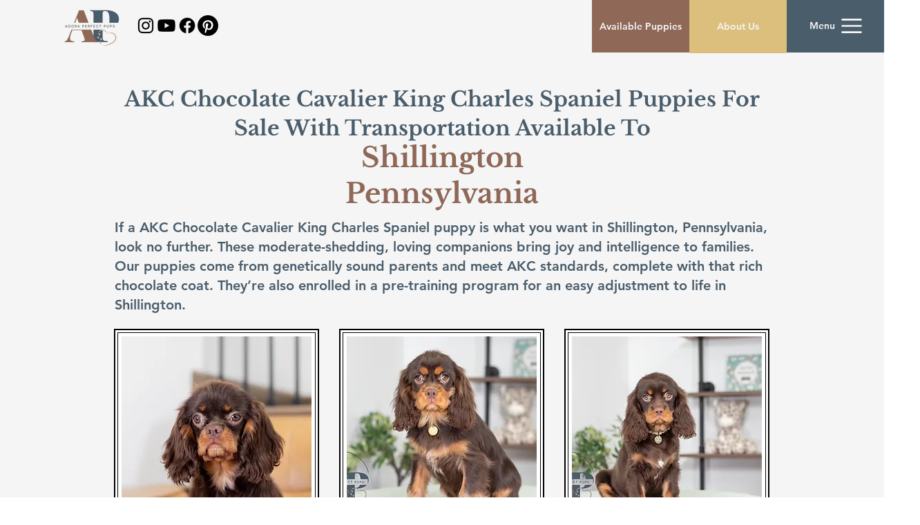

--- FILE ---
content_type: application/javascript; charset=utf-8
request_url: https://knowledgetags.yextapis.com/embed?key=TRClk0LrMx9dnhL2aiNB3i6sXEF9na-xu61g_MmmJsy0-qtVNnRTQ6WAqwvxK9Nz&account_id=me&entity_id=5921&locale=en&v=20210504
body_size: 10988
content:
!function(){var e={};e.g=function(){if("object"==typeof globalThis)return globalThis;try{return this||new Function("return this")()}catch(e){if("object"==typeof window)return window}}(),function(){function e(e){var t=0;return function(){return t<e.length?{done:!1,value:e[t++]}:{done:!0}}}function t(t){var n="undefined"!=typeof Symbol&&Symbol.iterator&&t[Symbol.iterator];if(n)return n.call(t);if("number"==typeof t.length)return{next:e(t)};throw Error(String(t)+" is not an iterable or ArrayLike")}var n=this||self;function i(){}function r(e){var t=typeof e;return"array"==(t="object"!=t?t:e?Array.isArray(e)?"array":t:"null")||"object"==t&&"number"==typeof e.length}function o(e){var t=typeof e;return"object"==t&&null!=e||"function"==t}function a(e,t){e=e.split(".");var i,r=n;e[0]in r||void 0===r.execScript||r.execScript("var "+e[0]);for(;e.length&&(i=e.shift());)e.length||void 0===t?r=r[i]&&r[i]!==Object.prototype[i]?r[i]:r[i]={}:r[i]=t}var s=Array.prototype.indexOf?function(e,t){return Array.prototype.indexOf.call(e,t,void 0)}:function(e,t){if("string"==typeof e)return"string"!=typeof t||1!=t.length?-1:e.indexOf(t,0);for(var n=0;n<e.length;n++)if(n in e&&e[n]===t)return n;return-1},c=Array.prototype.forEach?function(e,t){Array.prototype.forEach.call(e,t,void 0)}:function(e,t){for(var n=e.length,i="string"==typeof e?e.split(""):e,r=0;r<n;r++)r in i&&t.call(void 0,i[r],r,e)};function l(e){var t=e.length;if(0<t){for(var n=Array(t),i=0;i<t;i++)n[i]=e[i];return n}return[]}function u(e){return/^[\s\xa0]*$/.test(e)}function f(){var e=n.navigator;return e&&(e=e.userAgent)?e:""}function p(e){return p[" "](e),e}p[" "]=i;var d=!(-1==f().indexOf("Gecko")||-1!=f().toLowerCase().indexOf("webkit")&&-1==f().indexOf("Edge")||-1!=f().indexOf("Trident")||-1!=f().indexOf("MSIE")||-1!=f().indexOf("Edge")),h=-1!=f().toLowerCase().indexOf("webkit")&&-1==f().indexOf("Edge");function y(e,t){for(var n in e)t.call(void 0,e[n],n,e)}function v(e){if(!e||"object"!=typeof e)return e;if("function"==typeof e.clone)return e.clone();if("undefined"!=typeof Map&&e instanceof Map)return new Map(e);if("undefined"!=typeof Set&&e instanceof Set)return new Set(e);var t,n=Array.isArray(e)?[]:"function"!=typeof ArrayBuffer||"function"!=typeof ArrayBuffer.isView||!ArrayBuffer.isView(e)||e instanceof DataView?{}:new e.constructor(e.length);for(t in e)n[t]=v(e[t]);return n}function g(e){var t=document;return t.querySelectorAll&&t.querySelector?t.querySelectorAll("."+e):function(e){var t,n,i;if(document.querySelectorAll&&document.querySelector&&e)return document.querySelectorAll(e?"."+e:"");if(e&&document.getElementsByClassName){var r=document.getElementsByClassName(e);return r}if(r=document.getElementsByTagName("*"),e){var o={};for(n=i=0;t=r[n];n++){var a,c=t.className;(a="function"==typeof c.split)&&(a=0<=s(c.split(/\s+/),e)),a&&(o[i++]=t)}return o.length=i,o}return r}(e)}var m={cellpadding:"cellPadding",cellspacing:"cellSpacing",colspan:"colSpan",frameborder:"frameBorder",height:"height",maxlength:"maxLength",nonce:"nonce",role:"role",rowspan:"rowSpan",type:"type",usemap:"useMap",valign:"vAlign",width:"width"};function x(e,t,n){var i=arguments,r=document,o=i[1],a=String(i[0]);return a=String(a),"application/xhtml+xml"===r.contentType&&(a=a.toLowerCase()),a=r.createElement(a),o&&("string"==typeof o?a.className=o:Array.isArray(o)?a.className=o.join(" "):function(e,t){y(t,(function(t,n){t&&"object"==typeof t&&t.implementsGoogStringTypedString&&(t=t.getTypedStringValue()),"style"==n?e.style.cssText=t:"class"==n?e.className=t:"for"==n?e.htmlFor=t:m.hasOwnProperty(n)?e.setAttribute(m[n],t):0==n.lastIndexOf("aria-",0)||0==n.lastIndexOf("data-",0)?e.setAttribute(n,t):e[n]=t}))}(a,o)),2<i.length&&b(r,a,i,2),a}function b(e,t,n,i){function a(n){n&&t.appendChild("string"==typeof n?e.createTextNode(n):n)}for(;i<n.length;i++){var s=n[i];if(!r(s)||o(s)&&0<s.nodeType)a(s);else{e:{if(s&&"number"==typeof s.length){if(o(s)){var u="function"==typeof s.item||"string"==typeof s.item;break e}if("function"==typeof s){u="function"==typeof s.item;break e}}u=!1}c(u?l(s):s,a)}}}function A(e,t){b(9==e.nodeType?e:e.ownerDocument||e.document,e,arguments,1)}function w(e){for(var t;t=e.firstChild;)e.removeChild(t)}function C(e,t){if("textContent"in e)e.textContent=t;else if(3==e.nodeType)e.data=String(t);else if(e.firstChild&&3==e.firstChild.nodeType){for(;e.lastChild!=e.firstChild;)e.removeChild(e.lastChild);e.firstChild.data=String(t)}else w(e),e.appendChild((9==e.nodeType?e:e.ownerDocument||e.document).createTextNode(String(t)))}var E={SCRIPT:1,STYLE:1,HEAD:1,IFRAME:1,OBJECT:1},T={IMG:" ",BR:"\n"};function S(e){var t=[];return I(e,t,!0)," "!=(e=(e=(e=(e=t.join("")).replace(/ \xAD /g," ").replace(/\xAD/g,"")).replace(/\u200B/g,"")).replace(/ +/g," "))&&(e=e.replace(/^\s*/,"")),e}function I(e,t,n){if(!(e.nodeName in E))if(3==e.nodeType)n?t.push(String(e.nodeValue).replace(/(\r\n|\r|\n)/g,"")):t.push(e.nodeValue);else if(e.nodeName in T)t.push(T[e.nodeName]);else for(e=e.firstChild;e;)I(e,t,n),e=e.nextSibling}function O(e,t){this.type=e,this.currentTarget=this.target=t,this.defaultPrevented=!1}O.prototype.stopPropagation=function(){},O.prototype.preventDefault=function(){this.defaultPrevented=!0};var k=function(){if(!n.addEventListener||!Object.defineProperty)return!1;var e=!1,t=Object.defineProperty({},"passive",{get:function(){e=!0}});try{n.addEventListener("test",i,t),n.removeEventListener("test",i,t)}catch(e){}return e}();function P(e,t){if(O.call(this,e?e.type:""),this.relatedTarget=this.currentTarget=this.target=null,this.button=this.screenY=this.screenX=this.clientY=this.clientX=this.offsetY=this.offsetX=0,this.key="",this.charCode=this.keyCode=0,this.metaKey=this.shiftKey=this.altKey=this.ctrlKey=!1,this.state=null,this.pointerId=0,this.pointerType="",this.event_=null,e){var n=this.type=e.type,i=e.changedTouches&&e.changedTouches.length?e.changedTouches[0]:null;if(this.target=e.target||e.srcElement,this.currentTarget=t,t=e.relatedTarget){if(d){e:{try{p(t.nodeName);var r=!0;break e}catch(e){}r=!1}r||(t=null)}}else"mouseover"==n?t=e.fromElement:"mouseout"==n&&(t=e.toElement);this.relatedTarget=t,i?(this.clientX=void 0!==i.clientX?i.clientX:i.pageX,this.clientY=void 0!==i.clientY?i.clientY:i.pageY,this.screenX=i.screenX||0,this.screenY=i.screenY||0):(this.offsetX=h||void 0!==e.offsetX?e.offsetX:e.layerX,this.offsetY=h||void 0!==e.offsetY?e.offsetY:e.layerY,this.clientX=void 0!==e.clientX?e.clientX:e.pageX,this.clientY=void 0!==e.clientY?e.clientY:e.pageY,this.screenX=e.screenX||0,this.screenY=e.screenY||0),this.button=e.button,this.keyCode=e.keyCode||0,this.key=e.key||"",this.charCode=e.charCode||("keypress"==n?e.keyCode:0),this.ctrlKey=e.ctrlKey,this.altKey=e.altKey,this.shiftKey=e.shiftKey,this.metaKey=e.metaKey,this.pointerId=e.pointerId||0,this.pointerType="string"==typeof e.pointerType?e.pointerType:_[e.pointerType]||"",this.state=e.state,this.event_=e,e.defaultPrevented&&P.superClass_.preventDefault.call(this)}}!function(e,t){function n(){}n.prototype=t.prototype,e.superClass_=t.prototype,e.prototype=new n,e.prototype.constructor=e,e.base=function(e,n,i){for(var r=Array(arguments.length-2),o=2;o<arguments.length;o++)r[o-2]=arguments[o];return t.prototype[n].apply(e,r)}}(P,O);var _={2:"touch",3:"pen",4:"mouse"};P.prototype.stopPropagation=function(){P.superClass_.stopPropagation.call(this),this.event_.stopPropagation?this.event_.stopPropagation():this.event_.cancelBubble=!0},P.prototype.preventDefault=function(){P.superClass_.preventDefault.call(this);var e=this.event_;e.preventDefault?e.preventDefault():e.returnValue=!1};var L="closure_listenable_"+(1e6*Math.random()|0),Y=0;function X(e,t,n,i,r){this.listener=e,this.proxy=null,this.src=t,this.type=n,this.capture=!!i,this.handler=r,this.key=++Y,this.removed=this.callOnce=!1}function j(e){e.removed=!0,e.listener=null,e.proxy=null,e.src=null,e.handler=null}function D(e){this.src=e,this.listeners={},this.typeCount_=0}function N(e,t,n,i){for(var r=0;r<e.length;++r){var o=e[r];if(!o.removed&&o.listener==t&&o.capture==!!n&&o.handler==i)return r}return-1}D.prototype.add=function(e,t,n,i,r){var o=e.toString();(e=this.listeners[o])||(e=this.listeners[o]=[],this.typeCount_++);var a=N(e,t,i,r);return-1<a?(t=e[a],n||(t.callOnce=!1)):((t=new X(t,this.src,o,!!i,r)).callOnce=n,e.push(t)),t},D.prototype.remove=function(e,t,n,i){if(!((e=e.toString())in this.listeners))return!1;var r=this.listeners[e];return-1<(t=N(r,t,n,i))&&(j(r[t]),Array.prototype.splice.call(r,t,1),0==r.length&&(delete this.listeners[e],this.typeCount_--),!0)};var B="closure_lm_"+(1e6*Math.random()|0),M={};function K(e,t,n,i,r){if(i&&i.once)q(e,t,n,i,r);else if(Array.isArray(t))for(var a=0;a<t.length;a++)K(e,t[a],n,i,r);else n=G(n),e&&e[L]?e.listen(t,n,o(i)?!!i.capture:!!i,r):U(e,t,n,!1,i,r)}function U(e,t,n,i,r,a){if(!t)throw Error("Invalid event type");var s=o(r)?!!r.capture:!!r,c=V(e);if(c||(e[B]=c=new D(e)),!(n=c.add(t,n,i,s,a)).proxy)if(i=function(){var e=R;return function t(n){return e.call(t.src,t.listener,n)}}(),n.proxy=i,i.src=e,i.listener=n,e.addEventListener)k||(r=s),void 0===r&&(r=!1),e.addEventListener(t.toString(),i,r);else if(e.attachEvent)e.attachEvent(Q(t.toString()),i);else{if(!e.addListener||!e.removeListener)throw Error("addEventListener and attachEvent are unavailable.");e.addListener(i)}}function q(e,t,n,i,r){if(Array.isArray(t))for(var a=0;a<t.length;a++)q(e,t[a],n,i,r);else n=G(n),e&&e[L]?e.listenOnce(t,n,o(i)?!!i.capture:!!i,r):U(e,t,n,!0,i,r)}function Q(e){return e in M?M[e]:M[e]="on"+e}function R(e,t){if(e.removed)e=!0;else{t=new P(t,this);var n=e.listener,i=e.handler||e.src;if(e.callOnce&&"number"!=typeof e&&e&&!e.removed){var r=e.src;if(r&&r[L])r.unlistenByKey(e);else{var o=e.type,a=e.proxy;if(r.removeEventListener?r.removeEventListener(o,a,e.capture):r.detachEvent?r.detachEvent(Q(o),a):r.addListener&&r.removeListener&&r.removeListener(a),o=V(r)){var c;if(c=(a=e.type)in o.listeners){c=o.listeners[a];var l,u=s(c,e);(l=0<=u)&&Array.prototype.splice.call(c,u,1),c=l}c&&(j(e),0==o.listeners[a].length&&(delete o.listeners[a],o.typeCount_--)),0==o.typeCount_&&(o.src=null,r[B]=null)}else j(e)}}e=n.call(i,t)}return e}function V(e){return(e=e[B])instanceof D?e:null}var F="__closure_events_fn_"+(1e9*Math.random()>>>0);function G(e){return"function"==typeof e?e:(e[F]||(e[F]=function(t){return e.handleEvent(t)}),e[F])}var J,H,W,$,z,Z=n.JSON.stringify;function ee(e){var t=e.getAttribute("data-yext-id");return t||(t=e.getAttribute("data-yext-location-id")),t}function te(e,t){"string"==typeof t&&(t=t.replace(/https?:\/\//,"//")),e.src=t}function ne(e){this.businessId=e.businessId,this.partition=e.partition,this.env=e.env,this.entityIdToUid=e.entityIdToUid,this.metricsLibLoaded=!1,this.pixelOptIn=e.pixelOptIn,this.eventQueue=[],this.yextAnalytics={},function(e){e.metricsLibLoaded=!0;var t=1!==e.entityIdToUid.length;0===(window.yPixelOptInQ||[]).length?!0===e.pixelOptIn?W(!0):!1===e.pixelOptIn&&W(!1):$(),y(e.entityIdToUid,function(e,n){this.yextAnalytics[n]=J({product:"knowledgetags",entity_uid:e,businessids:this.businessId,partition:this.partition?this.partition:H.US,env:this.env}),this.event("pageview",n),c(g("yext-cta"),function(e){t&&n!==ee(e)||K(e,"click",function(){this.event("calltoactionclick",n)}.bind(this))}.bind(this)),c(g("yext-website"),function(e){t&&n!==ee(e)||K(e,"click",function(){this.event("clicktowebsite",n)}.bind(this))}.bind(this)),c(document.getElementsByTagName("a"),function(e){if(!t||n===ee(e)){var i=e.getAttribute("data-ya-track");i&&K(e,"click",function(){this.event(i,n)}.bind(this))}}.bind(this))}.bind(e)),function(e){for(;0<e.eventQueue.length;)e.event.apply(e,e.eventQueue.shift())}(e)}(this)}function ie(){}function re(e,t,n,i,r){t&&c(function(e){var t,n={};for(t in e)n[t]=e[t];return n}(document.getElementsByTagName(e)),(function(e){if(!r||i===ee(e)){var o=e.getAttribute("data-yext-field");void 0!==(o=t[o])&&n(e,o)}}))}function oe(e,t){Array.isArray(t)?C(e,t.join(", ")):C(e,t)}function ae(e,t){Array.isArray(t)?(t="hours"===e.getAttribute("data-yext-field")?t.map((function(e){if("string"!=typeof e||-1===e.indexOf("day "))return x("div",{},e);var t=e.lastIndexOf("day ")+3,n=x("span",{class:"days"},e.substring(0,t));return e=x("span",{class:"hours-open"},e.substring(t)),x("div",{},n,e)})):t.map((function(e){return x("div",{},e)})),w(e),A(e,t)):C(e,t)}function se(e,t){Array.isArray(t)&&A(e,t=t.map((function(e){return x("li",{},e)})))}!function(e,n){function i(e){var t="",n=0;for(var i in e.v=Date.now()+Math.floor(1e3*Math.random()),e)t=(t+=0===n?"?":"&")+i+"="+e[i],n+=1;return t}function r(){var e=n.querySelector('script[src="https://assets.sitescdn.net/ytag/ytag.min.js"]');return e||((e=n.createElement("script")).src="https://assets.sitescdn.net/ytag/ytag.min.js",n.body.appendChild(e),e)}function o(t){return function(o,a){f&&(t.pagesReferrer=n.referrer,t.pageurl=n.location.pathname,t.eventType=o,t.pageDomain=n.location.hostname,(o=function(){for(var t={},n=e.location.search.substring(1).split("&"),i=0;i<n.length;i++){var r=n[i].split("="),o=decodeURIComponent(r[0]);if(r=decodeURIComponent(r[1]),o in t){var a=t[o];t[o]=Array.isArray(a)?a.concat(r):[a,r]}else t[o]=r}return t}())&&(t.queryParams=encodeURIComponent(JSON.stringify(o))),function(t,n,o){var a=n.partition?n.partition:function(e){if(null==e)throw Error("Business ID was null or undefined");switch(Math.floor(e/1e8%10)){case 0:return d.US;case 1:return d.EU;default:throw Error("Invalid Business ID")}}(n.businessids),s=u+(n.env&&"prod"!==n.env?n.env+".":"")+a+".yextevents.com/"+t;p?function(t){var n=r();e.yextConversionTag?t():n.addEventListener("load",t)}((function(){var t=e.yextConversionTag("yfpc")._yfpc;n._yfpc=t,o(s+i(n))})):o(s+i(n))}("store_pagespixel",t,(function(e){!function(e,t){function i(e){t(e)}var r=n.createElement("img");t&&(r.onload=i,r.onerror=r.onabort=i),r.src=e,r.width="0",r.height="0",r.style.setProperty("width","0","important"),r.style.setProperty("height","0","important"),r.style.position="absolute",r.alt="",n.body&&n.body.appendChild(r)}(e,a)})))}}function s(){for(var n=t(e.yPixelOptInQ||[]),i=n.next();!i.done;i=n.next())"boolean"==typeof(i=i.value)?l(i):"object"==typeof i&&l(i[0]);for(i=(n=t(e.yCookieOptInQ||e.yOptInQ||[])).next();!i.done;i=n.next())c(i.value[0])}function c(e){!0!==e&&!1!==e||(p=e,f&&p&&r())}function l(e){(!0===e||!1===e)&&(f=e)&&p&&r()}var u="http:"==e.location.protocol?"http://":"https://";W=l,a("yext.pixel.optIn",l);var f=!0;a("yext.analytics.optIn",c),a("yext.cookies.optIn",c),a("yext.cookie.optIn",c);var p=!1;$=s,a("yext.pixel.checkWindowOptIn",s),s(),J=o,a("yext.analytics.getYextAnalytics",o);var d={US:"us",EU:"eu"};H=d,a("yext.analytics.YextPartition",d)}(window,document),ne.prototype.event=function(e,t){if(this.metricsLibLoaded){var n,i=this.yextAnalytics,r=[],o=0;for(n in i)r[o++]=n;if(1===r.length)e:{for(a in i=this.yextAnalytics){var a=i[a];break e}a=void 0}else a=this.yextAnalytics[t];a?("cta_clicks"===e&&a("calltoactionclick"),a(e)):console.error("Event: "+e+" for invalid entity: "+t)}else this.eventQueue.push([e,t])},ie.prototype.event=function(){},a("Yext._embed",(function(e){function t(){z=e.noAnalytics?new ie:new ne(e);var t=e.entities,n=1!==t.length;c(t,(function(t){!function(e,t,n){var i=e.entityId,r={phone:function(){z.event("phonecall",i)},alternatePhone:function(){z.event("phonecall",i)},tollFreePhone:function(){z.event("phonecall",i)},mobilePhone:function(){z.event("phonecall",i)},faxPhone:function(){z.event("phonecall",i)},ttyPhone:function(){z.event("phonecall",i)},"get-directions-link":function(){z.event("drivingdirection",i)}},o=e.attributes;re("div",o,ae,i,t),re("ul",o,se,i,t),re("ol",o,se,i,t),re("img",o,te,i,t),re("span",o,oe,i,t),re("a",o,(function(e,t){var i=e.getAttribute("data-yext-field");r[i]&&K(e,"click",r[i]),e.href=t,"get-directions-link"===i&&(u(S(e))&&C(e,n),u(t)&&C(e,"")),"email"===i&&(u(S(e))&&C(e,t),e.href="mailto:"+t),"phone"!==i&&"localPhone"!==i&&"alternatePhone"!==i&&"tollFreePhone"!==i&&"mobilePhone"!==i&&"faxPhone"!==i&&"ttyPhone"!==i||(u(S(e))&&C(e,t),e.href="tel:"+t)}),i,t),e.schema&&function(e,t){e.appendChild(t)}(document.body,x("script",{type:"application/ld+json",class:"yext-schema-json","data-yext-id":i},Z(e.schema)))}(t,n,e["directions-text"])}))}var n={entities:v(e.entities)};"loading"===document.readyState?K(document,"DOMContentLoaded",t):t();var i=e.callback;if(i){var r=window[i];if("function"!=typeof r)throw new TypeError(i+" is not a function");r(n)}})),a("Yext.customEvent",(function(e,t){z.event(e,t)}))}.call(e.g)}();
//# sourceMappingURL=embed.js.map
Yext._embed({"businessId":"me","callback":"","directions-text":"Get Directions","entities":[{"attributes":{"address.city":"Millersburg","address.countryCode":"US","address.line1":"3843 Berlin Township Rd 374","address.postalCode":"44654","address.region":"OH","address1":"3843 Berlin Township Rd 374","address2":"","addressHidden":true,"attire":"","brands":"","categoryIds":["1664"],"categoryIds[0]":"1664","city":"Millersburg","cityCoordinate.latitude":40.544738,"cityCoordinate.longitude":-81.878772,"countryCode":"US","description":"Adora Perfect Pups is a devoted dog breeder of Cavapoos and Chocolate Cavalier King Charles Spaniels. We pride ourselves on focusing on the details that nurture well-rounded, healthy, lifelong companions that are emotionally stable. Reach out today to learn more about our available puppies!","email":"contactadoraperfect@gmail.com","emails":["contactadoraperfect@gmail.com"],"emails[0]":"contactadoraperfect@gmail.com","end-datetime":"","faxPhone":"","featuredMessage.description":"View Our Available Puppies!","featuredMessage.url":"https://www.adoraperfectpups.com/our-nursery","firstPartyReviewPage":"","generatedFaq":[{"answer":"Adora Perfect Pups breeds Cavapoos and Chocolate Cavalier King Charles Spaniels, focusing on nurturing well-rounded, healthy, and emotionally stable companions.","question":"What types of puppies does Adora Perfect Pups breed?"},{"answer":"Adora Perfect Pups is located at 3843 Berlin Township Rd 374, Millersburg, OH 44654, USA.","question":"Where is Adora Perfect Pups located?"},{"answer":"Adora Perfect Pups is open Monday through Saturday from 8:00 AM to 8:00 PM and is closed on Sundays.","question":"What are the business hours of Adora Perfect Pups?"},{"answer":"You can contact Adora Perfect Pups by phone at +1 740-209-5931 or via email at contactadoraperfect@gmail.com.","question":"How can I contact Adora Perfect Pups?"},{"answer":"They accept American Express, Cash, Discover, Mastercard, PayPal, and Visa.","question":"What payment options does Adora Perfect Pups accept?"},{"answer":"Adora Perfect Pups was established in 2023.","question":"When was Adora Perfect Pups established?"},{"answer":"Customers might also visit nearby pet service providers such as Adora Perfect Chocolate, Woodlot Companions, and Serenity Hill Puppies for additional pet care services.","question":"Which nearby pet services can customers visit along with Adora Perfect Pups?"},{"answer":"Yes, Woodlot Companions offers both pet breeding and veterinary services near Adora Perfect Pups.","question":"Are there other breeders or veterinarians near Adora Perfect Pups?"},{"answer":"Adora Perfect Pups serves several nearby towns including Millersburg, Berlin, Sugarcreek, Walnut Creek, and Charm, all in Ohio.","question":"Which nearby towns do Adora Perfect Pups serve?"},{"answer":"You can view the available puppies at their nursery by visiting https://www.adoraperfectpups.com/our-nursery.","question":"Where can I view the available puppies from Adora Perfect Pups online?"}],"generatedFaq[0].answer":"Adora Perfect Pups breeds Cavapoos and Chocolate Cavalier King Charles Spaniels, focusing on nurturing well-rounded, healthy, and emotionally stable companions.","generatedFaq[0].question":"What types of puppies does Adora Perfect Pups breed?","generatedFaq[1].answer":"Adora Perfect Pups is located at 3843 Berlin Township Rd 374, Millersburg, OH 44654, USA.","generatedFaq[1].question":"Where is Adora Perfect Pups located?","generatedFaq[2].answer":"Adora Perfect Pups is open Monday through Saturday from 8:00 AM to 8:00 PM and is closed on Sundays.","generatedFaq[2].question":"What are the business hours of Adora Perfect Pups?","generatedFaq[3].answer":"You can contact Adora Perfect Pups by phone at +1 740-209-5931 or via email at contactadoraperfect@gmail.com.","generatedFaq[3].question":"How can I contact Adora Perfect Pups?","generatedFaq[4].answer":"They accept American Express, Cash, Discover, Mastercard, PayPal, and Visa.","generatedFaq[4].question":"What payment options does Adora Perfect Pups accept?","generatedFaq[5].answer":"Adora Perfect Pups was established in 2023.","generatedFaq[5].question":"When was Adora Perfect Pups established?","generatedFaq[6].answer":"Customers might also visit nearby pet service providers such as Adora Perfect Chocolate, Woodlot Companions, and Serenity Hill Puppies for additional pet care services.","generatedFaq[6].question":"Which nearby pet services can customers visit along with Adora Perfect Pups?","generatedFaq[7].answer":"Yes, Woodlot Companions offers both pet breeding and veterinary services near Adora Perfect Pups.","generatedFaq[7].question":"Are there other breeders or veterinarians near Adora Perfect Pups?","generatedFaq[8].answer":"Adora Perfect Pups serves several nearby towns including Millersburg, Berlin, Sugarcreek, Walnut Creek, and Charm, all in Ohio.","generatedFaq[8].question":"Which nearby towns do Adora Perfect Pups serve?","generatedFaq[9].answer":"You can view the available puppies at their nursery by visiting https://www.adoraperfectpups.com/our-nursery.","generatedFaq[9].question":"Where can I view the available puppies from Adora Perfect Pups online?","geocodedCoordinate.latitude":40.5316294,"geocodedCoordinate.longitude":-81.7604101,"get-directions-link":"https://www.google.com/maps?daddr=3843+Berlin+Township+Rd+374++Millersburg+OH+44654+US","googleAccountId":"103844010916683271104","googleAttributesFormatted":null,"googleCoverPhoto.alternateText":"puppies sleeping in a basket with each other","googleCoverPhoto.height":608,"googleCoverPhoto.thumbnails":[{"height":608,"url":"https://a.mktgcdn.com/p/HYZ-B4KD_ivXzo9PyEQ7sgruWC2XgG-Ssy922NAd3l0/1080x608.png","width":1080}],"googleCoverPhoto.thumbnails[0].height":608,"googleCoverPhoto.thumbnails[0].url":"https://a.mktgcdn.com/p/HYZ-B4KD_ivXzo9PyEQ7sgruWC2XgG-Ssy922NAd3l0/1080x608.png","googleCoverPhoto.thumbnails[0].width":1080,"googleCoverPhoto.url":"https://a.mktgcdn.com/p/HYZ-B4KD_ivXzo9PyEQ7sgruWC2XgG-Ssy922NAd3l0/1080x608.png","googleCoverPhoto.width":1080,"googlePlaceId":"ChIJfbK3lzxoEAsRtYrrkP4XiEY","googleProfilePhoto.alternateText":"Adora Perfect Pups logo","googleProfilePhoto.height":300,"googleProfilePhoto.thumbnails":[{"height":300,"url":"https://a.mktgcdn.com/p/b0a57y1MZHF1ec2MdyM80tfUQFIubFOrg_2PI17vv6I/300x300.png","width":300}],"googleProfilePhoto.thumbnails[0].height":300,"googleProfilePhoto.thumbnails[0].url":"https://a.mktgcdn.com/p/b0a57y1MZHF1ec2MdyM80tfUQFIubFOrg_2PI17vv6I/300x300.png","googleProfilePhoto.thumbnails[0].width":300,"googleProfilePhoto.url":"https://a.mktgcdn.com/p/b0a57y1MZHF1ec2MdyM80tfUQFIubFOrg_2PI17vv6I/300x300.png","googleProfilePhoto.width":300,"holidayHoursFormatted":null,"hours":["Monday - Saturday 8:00 am - 8:00 pm","Sunday Closed"],"hours-friday":"8:00 am - 8:00 pm","hours-monday":"8:00 am - 8:00 pm","hours-saturday":"8:00 am - 8:00 pm","hours-sunday":"Closed","hours-thursday":"8:00 am - 8:00 pm","hours-tuesday":"8:00 am - 8:00 pm","hours-wednesday":"8:00 am - 8:00 pm","hours.friday.openIntervals":[{"end":"20:00","start":"08:00"}],"hours.friday.openIntervals[0].end":"20:00","hours.friday.openIntervals[0].start":"08:00","hours.monday.openIntervals":[{"end":"20:00","start":"08:00"}],"hours.monday.openIntervals[0].end":"20:00","hours.monday.openIntervals[0].start":"08:00","hours.saturday.openIntervals":[{"end":"20:00","start":"08:00"}],"hours.saturday.openIntervals[0].end":"20:00","hours.saturday.openIntervals[0].start":"08:00","hours.sunday.isClosed":true,"hours.thursday.openIntervals":[{"end":"20:00","start":"08:00"}],"hours.thursday.openIntervals[0].end":"20:00","hours.thursday.openIntervals[0].start":"08:00","hours.tuesday.openIntervals":[{"end":"20:00","start":"08:00"}],"hours.tuesday.openIntervals[0].end":"20:00","hours.tuesday.openIntervals[0].start":"08:00","hours.wednesday.openIntervals":[{"end":"20:00","start":"08:00"}],"hours.wednesday.openIntervals[0].end":"20:00","hours.wednesday.openIntervals[0].start":"08:00","id":"5921","isoRegionCode":"OH","keywords":["Cavalier Puppies","Cavapoo Puppies","Top Quality Puppies"],"keywords[0]":"Cavalier Puppies","keywords[1]":"Cavapoo Puppies","keywords[2]":"Top Quality Puppies","languages":["English"],"languages[0]":"English","logo.image.alternateText":"Adora Perfect Pups logo","logo.image.height":300,"logo.image.thumbnails":[{"height":300,"url":"https://a.mktgcdn.com/p/b0a57y1MZHF1ec2MdyM80tfUQFIubFOrg_2PI17vv6I/300x300.png","width":300},{"height":150,"url":"https://a.mktgcdn.com/p/b0a57y1MZHF1ec2MdyM80tfUQFIubFOrg_2PI17vv6I/150x150.png","width":150},{"height":94,"url":"https://a.mktgcdn.com/p/b0a57y1MZHF1ec2MdyM80tfUQFIubFOrg_2PI17vv6I/94x94.png","width":94}],"logo.image.thumbnails[0].height":300,"logo.image.thumbnails[0].url":"https://a.mktgcdn.com/p/b0a57y1MZHF1ec2MdyM80tfUQFIubFOrg_2PI17vv6I/300x300.png","logo.image.thumbnails[0].width":300,"logo.image.thumbnails[1].height":150,"logo.image.thumbnails[1].url":"https://a.mktgcdn.com/p/b0a57y1MZHF1ec2MdyM80tfUQFIubFOrg_2PI17vv6I/150x150.png","logo.image.thumbnails[1].width":150,"logo.image.thumbnails[2].height":94,"logo.image.thumbnails[2].url":"https://a.mktgcdn.com/p/b0a57y1MZHF1ec2MdyM80tfUQFIubFOrg_2PI17vv6I/94x94.png","logo.image.thumbnails[2].width":94,"logo.image.url":"https://a.mktgcdn.com/p/b0a57y1MZHF1ec2MdyM80tfUQFIubFOrg_2PI17vv6I/300x300.png","logo.image.width":300,"logo.url":"https://a.mktgcdn.com/p/b0a57y1MZHF1ec2MdyM80tfUQFIubFOrg_2PI17vv6I/300x300.png","mainPhone":"(740) 209-5931","mealsServed":"","meta.accountId":"737922","meta.countryCode":"US","meta.createdTimestamp":"2025-02-27T16:56:35","meta.entityType":"location","meta.folderId":"0","meta.id":"5921","meta.language":"en","meta.schemaTypes":["LocalBusiness"],"meta.schemaTypes[0]":"LocalBusiness","meta.timestamp":"2025-11-06T11:18:58","meta.uid":"WJlOLgq","name":"Adora Perfect Pups","paymentOptions":["American Express","Cash","Discover","MasterCard","PayPal","Visa"],"paymentOptions[0]":"AMERICANEXPRESS","paymentOptions[1]":"CASH","paymentOptions[2]":"DISCOVER","paymentOptions[3]":"MASTERCARD","paymentOptions[4]":"PAYPAL","paymentOptions[5]":"VISA","phone":"(740) 209-5931","photoGallery":[{"image":{"alternateText":"two Chocolate Cavalier puppies","height":600,"thumbnails":[{"height":600,"url":"https://a.mktgcdn.com/p/vxlQwKv1Zy331gMdbdL4J1wruVDxPFftSOkKNzpoLU4/800x600.png","width":800},{"height":464,"url":"https://a.mktgcdn.com/p/vxlQwKv1Zy331gMdbdL4J1wruVDxPFftSOkKNzpoLU4/619x464.png","width":619},{"height":450,"url":"https://a.mktgcdn.com/p/vxlQwKv1Zy331gMdbdL4J1wruVDxPFftSOkKNzpoLU4/600x450.png","width":600},{"height":147,"url":"https://a.mktgcdn.com/p/vxlQwKv1Zy331gMdbdL4J1wruVDxPFftSOkKNzpoLU4/196x147.png","width":196}],"url":"https://a.mktgcdn.com/p/vxlQwKv1Zy331gMdbdL4J1wruVDxPFftSOkKNzpoLU4/800x600.png","width":800}},{"image":{"alternateText":"Cavapoo puppy sitting on white floor","height":750,"thumbnails":[{"height":750,"url":"https://a.mktgcdn.com/p/SR2fRMTbFo-_22k5gkjsm1FbnUr5KDIY7_pkLI76vbg/750x750.jpg","width":750},{"height":619,"url":"https://a.mktgcdn.com/p/SR2fRMTbFo-_22k5gkjsm1FbnUr5KDIY7_pkLI76vbg/619x619.jpg","width":619},{"height":450,"url":"https://a.mktgcdn.com/p/SR2fRMTbFo-_22k5gkjsm1FbnUr5KDIY7_pkLI76vbg/450x450.jpg","width":450},{"height":196,"url":"https://a.mktgcdn.com/p/SR2fRMTbFo-_22k5gkjsm1FbnUr5KDIY7_pkLI76vbg/196x196.jpg","width":196}],"url":"https://a.mktgcdn.com/p/SR2fRMTbFo-_22k5gkjsm1FbnUr5KDIY7_pkLI76vbg/750x750.jpg","width":750}},{"image":{"alternateText":"Cavapoo puppy standing on white carpet","height":637,"thumbnails":[{"height":637,"url":"https://a.mktgcdn.com/p/DhPSVYRC0nVoWDdoI6Plwrzpocl0bihwjVvABTJn8oo/750x637.jpg","width":750},{"height":526,"url":"https://a.mktgcdn.com/p/DhPSVYRC0nVoWDdoI6Plwrzpocl0bihwjVvABTJn8oo/619x526.jpg","width":619},{"height":450,"url":"https://a.mktgcdn.com/p/DhPSVYRC0nVoWDdoI6Plwrzpocl0bihwjVvABTJn8oo/530x450.jpg","width":530},{"height":166,"url":"https://a.mktgcdn.com/p/DhPSVYRC0nVoWDdoI6Plwrzpocl0bihwjVvABTJn8oo/196x166.jpg","width":196}],"url":"https://a.mktgcdn.com/p/DhPSVYRC0nVoWDdoI6Plwrzpocl0bihwjVvABTJn8oo/750x637.jpg","width":750}},{"image":{"alternateText":"puppy wearing a bandana","height":843,"thumbnails":[{"height":843,"url":"https://a.mktgcdn.com/p/mX5V0f6id1R8ud722YmwpMivv35A1FRo_vgoUUkuQ3k/756x843.jpg","width":756},{"height":690,"url":"https://a.mktgcdn.com/p/mX5V0f6id1R8ud722YmwpMivv35A1FRo_vgoUUkuQ3k/619x690.jpg","width":619},{"height":450,"url":"https://a.mktgcdn.com/p/mX5V0f6id1R8ud722YmwpMivv35A1FRo_vgoUUkuQ3k/404x450.jpg","width":404},{"height":219,"url":"https://a.mktgcdn.com/p/mX5V0f6id1R8ud722YmwpMivv35A1FRo_vgoUUkuQ3k/196x219.jpg","width":196}],"url":"https://a.mktgcdn.com/p/mX5V0f6id1R8ud722YmwpMivv35A1FRo_vgoUUkuQ3k/756x843.jpg","width":756}},{"image":{"alternateText":"dog sitting in a white chair","height":620,"thumbnails":[{"height":620,"url":"https://a.mktgcdn.com/p/tXcWApLki9wA05fd4iDuFPx-UVxdwBNZrfzwbn4anyA/1063x620.jpg","width":1063},{"height":361,"url":"https://a.mktgcdn.com/p/tXcWApLki9wA05fd4iDuFPx-UVxdwBNZrfzwbn4anyA/619x361.jpg","width":619},{"height":350,"url":"https://a.mktgcdn.com/p/tXcWApLki9wA05fd4iDuFPx-UVxdwBNZrfzwbn4anyA/600x350.jpg","width":600},{"height":114,"url":"https://a.mktgcdn.com/p/tXcWApLki9wA05fd4iDuFPx-UVxdwBNZrfzwbn4anyA/196x114.jpg","width":196}],"url":"https://a.mktgcdn.com/p/tXcWApLki9wA05fd4iDuFPx-UVxdwBNZrfzwbn4anyA/1063x620.jpg","width":1063}}],"photoGallery[0].image.alternateText":"two Chocolate Cavalier puppies","photoGallery[0].image.height":600,"photoGallery[0].image.thumbnails":[{"height":600,"url":"https://a.mktgcdn.com/p/vxlQwKv1Zy331gMdbdL4J1wruVDxPFftSOkKNzpoLU4/800x600.png","width":800},{"height":464,"url":"https://a.mktgcdn.com/p/vxlQwKv1Zy331gMdbdL4J1wruVDxPFftSOkKNzpoLU4/619x464.png","width":619},{"height":450,"url":"https://a.mktgcdn.com/p/vxlQwKv1Zy331gMdbdL4J1wruVDxPFftSOkKNzpoLU4/600x450.png","width":600},{"height":147,"url":"https://a.mktgcdn.com/p/vxlQwKv1Zy331gMdbdL4J1wruVDxPFftSOkKNzpoLU4/196x147.png","width":196}],"photoGallery[0].image.thumbnails[0].height":600,"photoGallery[0].image.thumbnails[0].url":"https://a.mktgcdn.com/p/vxlQwKv1Zy331gMdbdL4J1wruVDxPFftSOkKNzpoLU4/800x600.png","photoGallery[0].image.thumbnails[0].width":800,"photoGallery[0].image.thumbnails[1].height":464,"photoGallery[0].image.thumbnails[1].url":"https://a.mktgcdn.com/p/vxlQwKv1Zy331gMdbdL4J1wruVDxPFftSOkKNzpoLU4/619x464.png","photoGallery[0].image.thumbnails[1].width":619,"photoGallery[0].image.thumbnails[2].height":450,"photoGallery[0].image.thumbnails[2].url":"https://a.mktgcdn.com/p/vxlQwKv1Zy331gMdbdL4J1wruVDxPFftSOkKNzpoLU4/600x450.png","photoGallery[0].image.thumbnails[2].width":600,"photoGallery[0].image.thumbnails[3].height":147,"photoGallery[0].image.thumbnails[3].url":"https://a.mktgcdn.com/p/vxlQwKv1Zy331gMdbdL4J1wruVDxPFftSOkKNzpoLU4/196x147.png","photoGallery[0].image.thumbnails[3].width":196,"photoGallery[0].image.url":"https://a.mktgcdn.com/p/vxlQwKv1Zy331gMdbdL4J1wruVDxPFftSOkKNzpoLU4/800x600.png","photoGallery[0].image.width":800,"photoGallery[1].image.alternateText":"Cavapoo puppy sitting on white floor","photoGallery[1].image.height":750,"photoGallery[1].image.thumbnails":[{"height":750,"url":"https://a.mktgcdn.com/p/SR2fRMTbFo-_22k5gkjsm1FbnUr5KDIY7_pkLI76vbg/750x750.jpg","width":750},{"height":619,"url":"https://a.mktgcdn.com/p/SR2fRMTbFo-_22k5gkjsm1FbnUr5KDIY7_pkLI76vbg/619x619.jpg","width":619},{"height":450,"url":"https://a.mktgcdn.com/p/SR2fRMTbFo-_22k5gkjsm1FbnUr5KDIY7_pkLI76vbg/450x450.jpg","width":450},{"height":196,"url":"https://a.mktgcdn.com/p/SR2fRMTbFo-_22k5gkjsm1FbnUr5KDIY7_pkLI76vbg/196x196.jpg","width":196}],"photoGallery[1].image.thumbnails[0].height":750,"photoGallery[1].image.thumbnails[0].url":"https://a.mktgcdn.com/p/SR2fRMTbFo-_22k5gkjsm1FbnUr5KDIY7_pkLI76vbg/750x750.jpg","photoGallery[1].image.thumbnails[0].width":750,"photoGallery[1].image.thumbnails[1].height":619,"photoGallery[1].image.thumbnails[1].url":"https://a.mktgcdn.com/p/SR2fRMTbFo-_22k5gkjsm1FbnUr5KDIY7_pkLI76vbg/619x619.jpg","photoGallery[1].image.thumbnails[1].width":619,"photoGallery[1].image.thumbnails[2].height":450,"photoGallery[1].image.thumbnails[2].url":"https://a.mktgcdn.com/p/SR2fRMTbFo-_22k5gkjsm1FbnUr5KDIY7_pkLI76vbg/450x450.jpg","photoGallery[1].image.thumbnails[2].width":450,"photoGallery[1].image.thumbnails[3].height":196,"photoGallery[1].image.thumbnails[3].url":"https://a.mktgcdn.com/p/SR2fRMTbFo-_22k5gkjsm1FbnUr5KDIY7_pkLI76vbg/196x196.jpg","photoGallery[1].image.thumbnails[3].width":196,"photoGallery[1].image.url":"https://a.mktgcdn.com/p/SR2fRMTbFo-_22k5gkjsm1FbnUr5KDIY7_pkLI76vbg/750x750.jpg","photoGallery[1].image.width":750,"photoGallery[2].image.alternateText":"Cavapoo puppy standing on white carpet","photoGallery[2].image.height":637,"photoGallery[2].image.thumbnails":[{"height":637,"url":"https://a.mktgcdn.com/p/DhPSVYRC0nVoWDdoI6Plwrzpocl0bihwjVvABTJn8oo/750x637.jpg","width":750},{"height":526,"url":"https://a.mktgcdn.com/p/DhPSVYRC0nVoWDdoI6Plwrzpocl0bihwjVvABTJn8oo/619x526.jpg","width":619},{"height":450,"url":"https://a.mktgcdn.com/p/DhPSVYRC0nVoWDdoI6Plwrzpocl0bihwjVvABTJn8oo/530x450.jpg","width":530},{"height":166,"url":"https://a.mktgcdn.com/p/DhPSVYRC0nVoWDdoI6Plwrzpocl0bihwjVvABTJn8oo/196x166.jpg","width":196}],"photoGallery[2].image.thumbnails[0].height":637,"photoGallery[2].image.thumbnails[0].url":"https://a.mktgcdn.com/p/DhPSVYRC0nVoWDdoI6Plwrzpocl0bihwjVvABTJn8oo/750x637.jpg","photoGallery[2].image.thumbnails[0].width":750,"photoGallery[2].image.thumbnails[1].height":526,"photoGallery[2].image.thumbnails[1].url":"https://a.mktgcdn.com/p/DhPSVYRC0nVoWDdoI6Plwrzpocl0bihwjVvABTJn8oo/619x526.jpg","photoGallery[2].image.thumbnails[1].width":619,"photoGallery[2].image.thumbnails[2].height":450,"photoGallery[2].image.thumbnails[2].url":"https://a.mktgcdn.com/p/DhPSVYRC0nVoWDdoI6Plwrzpocl0bihwjVvABTJn8oo/530x450.jpg","photoGallery[2].image.thumbnails[2].width":530,"photoGallery[2].image.thumbnails[3].height":166,"photoGallery[2].image.thumbnails[3].url":"https://a.mktgcdn.com/p/DhPSVYRC0nVoWDdoI6Plwrzpocl0bihwjVvABTJn8oo/196x166.jpg","photoGallery[2].image.thumbnails[3].width":196,"photoGallery[2].image.url":"https://a.mktgcdn.com/p/DhPSVYRC0nVoWDdoI6Plwrzpocl0bihwjVvABTJn8oo/750x637.jpg","photoGallery[2].image.width":750,"photoGallery[3].image.alternateText":"puppy wearing a bandana","photoGallery[3].image.height":843,"photoGallery[3].image.thumbnails":[{"height":843,"url":"https://a.mktgcdn.com/p/mX5V0f6id1R8ud722YmwpMivv35A1FRo_vgoUUkuQ3k/756x843.jpg","width":756},{"height":690,"url":"https://a.mktgcdn.com/p/mX5V0f6id1R8ud722YmwpMivv35A1FRo_vgoUUkuQ3k/619x690.jpg","width":619},{"height":450,"url":"https://a.mktgcdn.com/p/mX5V0f6id1R8ud722YmwpMivv35A1FRo_vgoUUkuQ3k/404x450.jpg","width":404},{"height":219,"url":"https://a.mktgcdn.com/p/mX5V0f6id1R8ud722YmwpMivv35A1FRo_vgoUUkuQ3k/196x219.jpg","width":196}],"photoGallery[3].image.thumbnails[0].height":843,"photoGallery[3].image.thumbnails[0].url":"https://a.mktgcdn.com/p/mX5V0f6id1R8ud722YmwpMivv35A1FRo_vgoUUkuQ3k/756x843.jpg","photoGallery[3].image.thumbnails[0].width":756,"photoGallery[3].image.thumbnails[1].height":690,"photoGallery[3].image.thumbnails[1].url":"https://a.mktgcdn.com/p/mX5V0f6id1R8ud722YmwpMivv35A1FRo_vgoUUkuQ3k/619x690.jpg","photoGallery[3].image.thumbnails[1].width":619,"photoGallery[3].image.thumbnails[2].height":450,"photoGallery[3].image.thumbnails[2].url":"https://a.mktgcdn.com/p/mX5V0f6id1R8ud722YmwpMivv35A1FRo_vgoUUkuQ3k/404x450.jpg","photoGallery[3].image.thumbnails[2].width":404,"photoGallery[3].image.thumbnails[3].height":219,"photoGallery[3].image.thumbnails[3].url":"https://a.mktgcdn.com/p/mX5V0f6id1R8ud722YmwpMivv35A1FRo_vgoUUkuQ3k/196x219.jpg","photoGallery[3].image.thumbnails[3].width":196,"photoGallery[3].image.url":"https://a.mktgcdn.com/p/mX5V0f6id1R8ud722YmwpMivv35A1FRo_vgoUUkuQ3k/756x843.jpg","photoGallery[3].image.width":756,"photoGallery[4].image.alternateText":"dog sitting in a white chair","photoGallery[4].image.height":620,"photoGallery[4].image.thumbnails":[{"height":620,"url":"https://a.mktgcdn.com/p/tXcWApLki9wA05fd4iDuFPx-UVxdwBNZrfzwbn4anyA/1063x620.jpg","width":1063},{"height":361,"url":"https://a.mktgcdn.com/p/tXcWApLki9wA05fd4iDuFPx-UVxdwBNZrfzwbn4anyA/619x361.jpg","width":619},{"height":350,"url":"https://a.mktgcdn.com/p/tXcWApLki9wA05fd4iDuFPx-UVxdwBNZrfzwbn4anyA/600x350.jpg","width":600},{"height":114,"url":"https://a.mktgcdn.com/p/tXcWApLki9wA05fd4iDuFPx-UVxdwBNZrfzwbn4anyA/196x114.jpg","width":196}],"photoGallery[4].image.thumbnails[0].height":620,"photoGallery[4].image.thumbnails[0].url":"https://a.mktgcdn.com/p/tXcWApLki9wA05fd4iDuFPx-UVxdwBNZrfzwbn4anyA/1063x620.jpg","photoGallery[4].image.thumbnails[0].width":1063,"photoGallery[4].image.thumbnails[1].height":361,"photoGallery[4].image.thumbnails[1].url":"https://a.mktgcdn.com/p/tXcWApLki9wA05fd4iDuFPx-UVxdwBNZrfzwbn4anyA/619x361.jpg","photoGallery[4].image.thumbnails[1].width":619,"photoGallery[4].image.thumbnails[2].height":350,"photoGallery[4].image.thumbnails[2].url":"https://a.mktgcdn.com/p/tXcWApLki9wA05fd4iDuFPx-UVxdwBNZrfzwbn4anyA/600x350.jpg","photoGallery[4].image.thumbnails[2].width":600,"photoGallery[4].image.thumbnails[3].height":114,"photoGallery[4].image.thumbnails[3].url":"https://a.mktgcdn.com/p/tXcWApLki9wA05fd4iDuFPx-UVxdwBNZrfzwbn4anyA/196x114.jpg","photoGallery[4].image.thumbnails[3].width":196,"photoGallery[4].image.url":"https://a.mktgcdn.com/p/tXcWApLki9wA05fd4iDuFPx-UVxdwBNZrfzwbn4anyA/1063x620.jpg","photoGallery[4].image.width":1063,"priceRange":"$$$","productLists.ids":["2411155"],"productLists.ids[0]":"2411155","reviewGenerationUrl":"https://www.leavefeedback.app/tp/Eq3eRNV","savedFilters":["119786","140038"],"savedFilters[0]":"119786","savedFilters[1]":"140038","serviceArea":"Millersburg, OH, Berlin, OH, Sugarcreek, OH, Walnut Creek, OH, USA, Charm, OH 44654, USA","serviceArea.places":["Millersburg, OH","Berlin, OH","Sugarcreek, OH","Walnut Creek, OH, USA","Charm, OH 44654, USA"],"serviceArea.places[0]":"Millersburg, OH","serviceArea.places[1]":"Berlin, OH","serviceArea.places[2]":"Sugarcreek, OH","serviceArea.places[3]":"Walnut Creek, OH, USA","serviceArea.places[4]":"Charm, OH 44654, USA","serviceAreaPlaces":[{"name":"Millersburg, OH","type":"CITY"},{"name":"Berlin, OH","type":"CITY"},{"name":"Sugarcreek, OH","type":"CITY"},{"name":"Walnut Creek, OH, USA","type":"CITY"},{"name":"Charm, OH 44654, USA","type":"CITY"}],"serviceAreaPlaces[0].name":"Millersburg, OH","serviceAreaPlaces[0].type":"CITY","serviceAreaPlaces[1].name":"Berlin, OH","serviceAreaPlaces[1].type":"CITY","serviceAreaPlaces[2].name":"Sugarcreek, OH","serviceAreaPlaces[2].type":"CITY","serviceAreaPlaces[3].name":"Walnut Creek, OH, USA","serviceAreaPlaces[3].type":"CITY","serviceAreaPlaces[4].name":"Charm, OH 44654, USA","serviceAreaPlaces[4].type":"CITY","start-datetime":"","state":"OH","sublocality":"","timeZoneUtcOffset":"-05:00","timezone":"America/New_York","websiteUrl.displayUrl":"https://www.adoraperfectpups.com/","websiteUrl.preferDisplayUrl":false,"websiteUrl.url":"https://www.adoraperfectpups.com/","yearEstablished":"2023","yextDisplayCoordinate.latitude":40.5316294,"yextDisplayCoordinate.longitude":-81.7604101,"yextRoutableCoordinate.latitude":40.5315122,"yextRoutableCoordinate.longitude":-81.7604227,"zip":"44654"},"entityId":"5921","schema":{"@context":"https://schema.org","@id":"5921","@type":["LocalBusiness","Service"],"address":{"@type":"PostalAddress","addressLocality":"Millersburg","addressRegion":"OH","postalCode":"44654"},"areaServed":["Millersburg, OH","Berlin, OH","Sugarcreek, OH","Walnut Creek, OH, USA","Charm, OH 44654, USA"],"description":"Adora Perfect Pups is a devoted dog breeder of Cavapoos and Chocolate Cavalier King Charles Spaniels. We pride ourselves on focusing on the details that nurture well-rounded, healthy, lifelong companions that are emotionally stable. Reach out today to learn more about our available puppies!","email":"contactadoraperfect@gmail.com","foundingDate":2023,"geo":{"@type":"GeoCoordinates","latitude":40.5316294,"longitude":-81.7604101},"image":"https://a.mktgcdn.com/p/b0a57y1MZHF1ec2MdyM80tfUQFIubFOrg_2PI17vv6I/300x300.png","logo":"https://a.mktgcdn.com/p/b0a57y1MZHF1ec2MdyM80tfUQFIubFOrg_2PI17vv6I/300x300.png","name":"Adora Perfect Pups","openingHoursSpecification":[{"@type":"OpeningHoursSpecification","closes":"20:00","dayOfWeek":"Friday","opens":"08:00"},{"@type":"OpeningHoursSpecification","closes":"20:00","dayOfWeek":"Monday","opens":"08:00"},{"@type":"OpeningHoursSpecification","closes":"20:00","dayOfWeek":"Saturday","opens":"08:00"},{"@type":"OpeningHoursSpecification","dayOfWeek":"Sunday"},{"@type":"OpeningHoursSpecification","closes":"20:00","dayOfWeek":"Thursday","opens":"08:00"},{"@type":"OpeningHoursSpecification","closes":"20:00","dayOfWeek":"Tuesday","opens":"08:00"},{"@type":"OpeningHoursSpecification","closes":"20:00","dayOfWeek":"Wednesday","opens":"08:00"}],"paymentAccepted":["AMERICANEXPRESS","CASH","DISCOVER","MASTERCARD","PAYPAL","VISA"],"telephone":"+17402095931","url":"https://www.adoraperfectpups.com/"}}],"entityIdToUid":{"5921":"WJlOLgq"},"env":"prod","noAnalytics":false,"partition":"us","pixelOptIn":false}
)